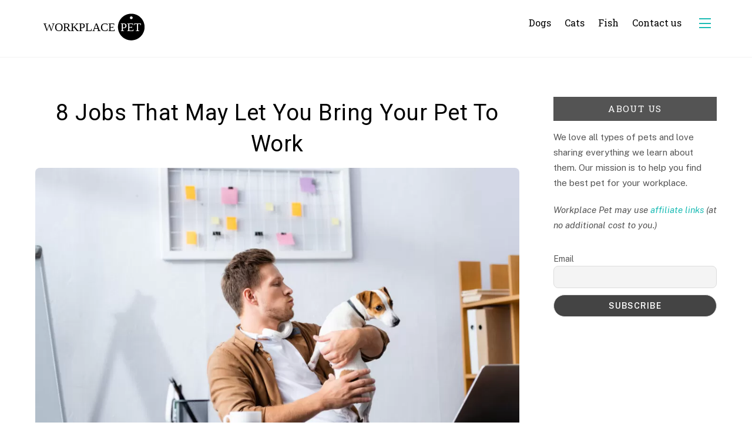

--- FILE ---
content_type: text/html; charset=utf-8
request_url: https://www.workplacepet.com/8-jobs-that-may-let-you-bring-your-pet-to-work/
body_size: 15463
content:
<!DOCTYPE html><html lang="en-US"><head><meta charset="UTF-8"/>
<script>var __ezHttpConsent={setByCat:function(src,tagType,attributes,category,force,customSetScriptFn=null){var setScript=function(){if(force||window.ezTcfConsent[category]){if(typeof customSetScriptFn==='function'){customSetScriptFn();}else{var scriptElement=document.createElement(tagType);scriptElement.src=src;attributes.forEach(function(attr){for(var key in attr){if(attr.hasOwnProperty(key)){scriptElement.setAttribute(key,attr[key]);}}});var firstScript=document.getElementsByTagName(tagType)[0];firstScript.parentNode.insertBefore(scriptElement,firstScript);}}};if(force||(window.ezTcfConsent&&window.ezTcfConsent.loaded)){setScript();}else if(typeof getEzConsentData==="function"){getEzConsentData().then(function(ezTcfConsent){if(ezTcfConsent&&ezTcfConsent.loaded){setScript();}else{console.error("cannot get ez consent data");force=true;setScript();}});}else{force=true;setScript();console.error("getEzConsentData is not a function");}},};</script>
<script>var ezTcfConsent=window.ezTcfConsent?window.ezTcfConsent:{loaded:false,store_info:false,develop_and_improve_services:false,measure_ad_performance:false,measure_content_performance:false,select_basic_ads:false,create_ad_profile:false,select_personalized_ads:false,create_content_profile:false,select_personalized_content:false,understand_audiences:false,use_limited_data_to_select_content:false,};function getEzConsentData(){return new Promise(function(resolve){document.addEventListener("ezConsentEvent",function(event){var ezTcfConsent=event.detail.ezTcfConsent;resolve(ezTcfConsent);});});}</script>
<script>if(typeof _setEzCookies!=='function'){function _setEzCookies(ezConsentData){var cookies=window.ezCookieQueue;for(var i=0;i<cookies.length;i++){var cookie=cookies[i];if(ezConsentData&&ezConsentData.loaded&&ezConsentData[cookie.tcfCategory]){document.cookie=cookie.name+"="+cookie.value;}}}}
window.ezCookieQueue=window.ezCookieQueue||[];if(typeof addEzCookies!=='function'){function addEzCookies(arr){window.ezCookieQueue=[...window.ezCookieQueue,...arr];}}
addEzCookies([]);if(window.ezTcfConsent&&window.ezTcfConsent.loaded){_setEzCookies(window.ezTcfConsent);}else if(typeof getEzConsentData==="function"){getEzConsentData().then(function(ezTcfConsent){if(ezTcfConsent&&ezTcfConsent.loaded){_setEzCookies(window.ezTcfConsent);}else{console.error("cannot get ez consent data");_setEzCookies(window.ezTcfConsent);}});}else{console.error("getEzConsentData is not a function");_setEzCookies(window.ezTcfConsent);}</script>
<script data-ezscrex='false' data-cfasync='false' data-pagespeed-no-defer>var __ez=__ez||{};__ez.stms=Date.now();__ez.evt={};__ez.script={};__ez.ck=__ez.ck||{};__ez.template={};__ez.template.isOrig=true;window.__ezScriptHost="//www.ezojs.com";__ez.queue=__ez.queue||function(){var e=0,i=0,t=[],n=!1,o=[],r=[],s=!0,a=function(e,i,n,o,r,s,a){var l=arguments.length>7&&void 0!==arguments[7]?arguments[7]:window,d=this;this.name=e,this.funcName=i,this.parameters=null===n?null:w(n)?n:[n],this.isBlock=o,this.blockedBy=r,this.deleteWhenComplete=s,this.isError=!1,this.isComplete=!1,this.isInitialized=!1,this.proceedIfError=a,this.fWindow=l,this.isTimeDelay=!1,this.process=function(){f("... func = "+e),d.isInitialized=!0,d.isComplete=!0,f("... func.apply: "+e);var i=d.funcName.split("."),n=null,o=this.fWindow||window;i.length>3||(n=3===i.length?o[i[0]][i[1]][i[2]]:2===i.length?o[i[0]][i[1]]:o[d.funcName]),null!=n&&n.apply(null,this.parameters),!0===d.deleteWhenComplete&&delete t[e],!0===d.isBlock&&(f("----- F'D: "+d.name),m())}},l=function(e,i,t,n,o,r,s){var a=arguments.length>7&&void 0!==arguments[7]?arguments[7]:window,l=this;this.name=e,this.path=i,this.async=o,this.defer=r,this.isBlock=t,this.blockedBy=n,this.isInitialized=!1,this.isError=!1,this.isComplete=!1,this.proceedIfError=s,this.fWindow=a,this.isTimeDelay=!1,this.isPath=function(e){return"/"===e[0]&&"/"!==e[1]},this.getSrc=function(e){return void 0!==window.__ezScriptHost&&this.isPath(e)&&"banger.js"!==this.name?window.__ezScriptHost+e:e},this.process=function(){l.isInitialized=!0,f("... file = "+e);var i=this.fWindow?this.fWindow.document:document,t=i.createElement("script");t.src=this.getSrc(this.path),!0===o?t.async=!0:!0===r&&(t.defer=!0),t.onerror=function(){var e={url:window.location.href,name:l.name,path:l.path,user_agent:window.navigator.userAgent};"undefined"!=typeof _ezaq&&(e.pageview_id=_ezaq.page_view_id);var i=encodeURIComponent(JSON.stringify(e)),t=new XMLHttpRequest;t.open("GET","//g.ezoic.net/ezqlog?d="+i,!0),t.send(),f("----- ERR'D: "+l.name),l.isError=!0,!0===l.isBlock&&m()},t.onreadystatechange=t.onload=function(){var e=t.readyState;f("----- F'D: "+l.name),e&&!/loaded|complete/.test(e)||(l.isComplete=!0,!0===l.isBlock&&m())},i.getElementsByTagName("head")[0].appendChild(t)}},d=function(e,i){this.name=e,this.path="",this.async=!1,this.defer=!1,this.isBlock=!1,this.blockedBy=[],this.isInitialized=!0,this.isError=!1,this.isComplete=i,this.proceedIfError=!1,this.isTimeDelay=!1,this.process=function(){}};function c(e,i,n,s,a,d,c,u,f){var m=new l(e,i,n,s,a,d,c,f);!0===u?o[e]=m:r[e]=m,t[e]=m,h(m)}function h(e){!0!==u(e)&&0!=s&&e.process()}function u(e){if(!0===e.isTimeDelay&&!1===n)return f(e.name+" blocked = TIME DELAY!"),!0;if(w(e.blockedBy))for(var i=0;i<e.blockedBy.length;i++){var o=e.blockedBy[i];if(!1===t.hasOwnProperty(o))return f(e.name+" blocked = "+o),!0;if(!0===e.proceedIfError&&!0===t[o].isError)return!1;if(!1===t[o].isComplete)return f(e.name+" blocked = "+o),!0}return!1}function f(e){var i=window.location.href,t=new RegExp("[?&]ezq=([^&#]*)","i").exec(i);"1"===(t?t[1]:null)&&console.debug(e)}function m(){++e>200||(f("let's go"),p(o),p(r))}function p(e){for(var i in e)if(!1!==e.hasOwnProperty(i)){var t=e[i];!0===t.isComplete||u(t)||!0===t.isInitialized||!0===t.isError?!0===t.isError?f(t.name+": error"):!0===t.isComplete?f(t.name+": complete already"):!0===t.isInitialized&&f(t.name+": initialized already"):t.process()}}function w(e){return"[object Array]"==Object.prototype.toString.call(e)}return window.addEventListener("load",(function(){setTimeout((function(){n=!0,f("TDELAY -----"),m()}),5e3)}),!1),{addFile:c,addFileOnce:function(e,i,n,o,r,s,a,l,d){t[e]||c(e,i,n,o,r,s,a,l,d)},addDelayFile:function(e,i){var n=new l(e,i,!1,[],!1,!1,!0);n.isTimeDelay=!0,f(e+" ...  FILE! TDELAY"),r[e]=n,t[e]=n,h(n)},addFunc:function(e,n,s,l,d,c,u,f,m,p){!0===c&&(e=e+"_"+i++);var w=new a(e,n,s,l,d,u,f,p);!0===m?o[e]=w:r[e]=w,t[e]=w,h(w)},addDelayFunc:function(e,i,n){var o=new a(e,i,n,!1,[],!0,!0);o.isTimeDelay=!0,f(e+" ...  FUNCTION! TDELAY"),r[e]=o,t[e]=o,h(o)},items:t,processAll:m,setallowLoad:function(e){s=e},markLoaded:function(e){if(e&&0!==e.length){if(e in t){var i=t[e];!0===i.isComplete?f(i.name+" "+e+": error loaded duplicate"):(i.isComplete=!0,i.isInitialized=!0)}else t[e]=new d(e,!0);f("markLoaded dummyfile: "+t[e].name)}},logWhatsBlocked:function(){for(var e in t)!1!==t.hasOwnProperty(e)&&u(t[e])}}}();__ez.evt.add=function(e,t,n){e.addEventListener?e.addEventListener(t,n,!1):e.attachEvent?e.attachEvent("on"+t,n):e["on"+t]=n()},__ez.evt.remove=function(e,t,n){e.removeEventListener?e.removeEventListener(t,n,!1):e.detachEvent?e.detachEvent("on"+t,n):delete e["on"+t]};__ez.script.add=function(e){var t=document.createElement("script");t.src=e,t.async=!0,t.type="text/javascript",document.getElementsByTagName("head")[0].appendChild(t)};__ez.dot=__ez.dot||{};__ez.queue.addFileOnce('/detroitchicago/boise.js', '//go.ezodn.com/detroitchicago/boise.js?gcb=195-0&cb=5', true, [], true, false, true, false);__ez.queue.addFileOnce('/parsonsmaize/abilene.js', '//go.ezodn.com/parsonsmaize/abilene.js?gcb=195-0&cb=e80eca0cdb', true, [], true, false, true, false);__ez.queue.addFileOnce('/parsonsmaize/mulvane.js', '//go.ezodn.com/parsonsmaize/mulvane.js?gcb=195-0&cb=e75e48eec0', true, ['/parsonsmaize/abilene.js'], true, false, true, false);__ez.queue.addFileOnce('/detroitchicago/birmingham.js', '//go.ezodn.com/detroitchicago/birmingham.js?gcb=195-0&cb=539c47377c', true, ['/parsonsmaize/abilene.js'], true, false, true, false);</script>
<script data-ezscrex="false" type="text/javascript" data-cfasync="false">window._ezaq = Object.assign({"ad_cache_level":0,"adpicker_placement_cnt":0,"ai_placeholder_cache_level":0,"ai_placeholder_placement_cnt":-1,"article_category":"cats","author":"Thomas","domain":"workplacepet.com","domain_id":275053,"ezcache_level":0,"ezcache_skip_code":0,"has_bad_image":0,"has_bad_words":0,"is_sitespeed":0,"lt_cache_level":0,"publish_date":"2021-07-09","response_size":52063,"response_size_orig":46201,"response_time_orig":0,"template_id":120,"url":"https://www.workplacepet.com/8-jobs-that-may-let-you-bring-your-pet-to-work/","word_count":0,"worst_bad_word_level":0}, typeof window._ezaq !== "undefined" ? window._ezaq : {});__ez.queue.markLoaded('ezaqBaseReady');</script>
<script type='text/javascript' data-ezscrex='false' data-cfasync='false'>
window.ezAnalyticsStatic = true;
window._ez_send_requests_through_ezoic = true;window.ezWp = true;
function analyticsAddScript(script) {
	var ezDynamic = document.createElement('script');
	ezDynamic.type = 'text/javascript';
	ezDynamic.innerHTML = script;
	document.head.appendChild(ezDynamic);
}
function getCookiesWithPrefix() {
    var allCookies = document.cookie.split(';');
    var cookiesWithPrefix = {};

    for (var i = 0; i < allCookies.length; i++) {
        var cookie = allCookies[i].trim();

        for (var j = 0; j < arguments.length; j++) {
            var prefix = arguments[j];
            if (cookie.indexOf(prefix) === 0) {
                var cookieParts = cookie.split('=');
                var cookieName = cookieParts[0];
                var cookieValue = cookieParts.slice(1).join('=');
                cookiesWithPrefix[cookieName] = decodeURIComponent(cookieValue);
                break; // Once matched, no need to check other prefixes
            }
        }
    }

    return cookiesWithPrefix;
}
function productAnalytics() {
	var d = {"dhh":"//go.ezodn.com","pr":[6],"omd5":"97493e57a30a9adbdb9e5556e246570c","nar":"risk score"};
	d.u = _ezaq.url;
	d.p = _ezaq.page_view_id;
	d.v = _ezaq.visit_uuid;
	d.ab = _ezaq.ab_test_id;
	d.e = JSON.stringify(_ezaq);
	d.ref = document.referrer;
	d.c = getCookiesWithPrefix('active_template', 'ez', 'lp_');
	if(typeof ez_utmParams !== 'undefined') {
		d.utm = ez_utmParams;
	}

	var dataText = JSON.stringify(d);
	var xhr = new XMLHttpRequest();
	xhr.open('POST','//g.ezoic.net/ezais/analytics?cb=1', true);
	xhr.onload = function () {
		if (xhr.status!=200) {
            return;
		}

        if(document.readyState !== 'loading') {
            analyticsAddScript(xhr.response);
            return;
        }

        var eventFunc = function() {
            if(document.readyState === 'loading') {
                return;
            }
            document.removeEventListener('readystatechange', eventFunc, false);
            analyticsAddScript(xhr.response);
        };

        document.addEventListener('readystatechange', eventFunc, false);
	};
	xhr.setRequestHeader('Content-Type','text/plain');
	xhr.send(dataText);
}
__ez.queue.addFunc("productAnalytics", "productAnalytics", null, true, ['ezaqBaseReady'], false, false, false, true);
</script><base href="https://www.workplacepet.com/8-jobs-that-may-let-you-bring-your-pet-to-work/"/>
	    
	    <meta name="viewport" content="width=device-width, initial-scale=1"/>
    <meta name="robots" content="noindex, nofollow"/>

	<!-- This site is optimized with the Yoast SEO plugin v22.9 - https://yoast.com/wordpress/plugins/seo/ -->
	<title>8 Jobs That May Let You Bring Your Pet To Work – Workplace Pet</title>
	<meta name="description" content="It&#39;s amazing being able to bring your pet to work. Having your number 1 supporter snuggling up to you while working feels great."/>
	<meta property="og:locale" content="en_US"/>
	<meta property="og:type" content="article"/>
	<meta property="og:title" content="8 Jobs That May Let You Bring Your Pet To Work – Workplace Pet"/>
	<meta property="og:description" content="It&#39;s amazing being able to bring your pet to work. Having your number 1 supporter snuggling up to you while working feels great."/>
	<meta property="og:url" content="https://www.workplacepet.com/8-jobs-that-may-let-you-bring-your-pet-to-work/"/>
	<meta property="og:site_name" content="Workplace Pet"/>
	<meta property="article:published_time" content="2021-07-09T10:00:00+00:00"/>
	<meta property="article:modified_time" content="2023-02-26T22:52:21+00:00"/>
	<meta property="og:image" content="https://www.workplacepet.com/wp-content/uploads/2021/05/Depositphotos_403206964_s-2019.jpg"/>
	<meta property="og:image:width" content="999"/>
	<meta property="og:image:height" content="667"/>
	<meta property="og:image:type" content="image/jpeg"/>
	<meta name="author" content="Thomas"/>
	<meta name="twitter:card" content="summary_large_image"/>
	<meta name="twitter:creator" content="@workplacepet"/>
	<meta name="twitter:site" content="@workplacepet"/>
	<meta name="twitter:label1" content="Written by"/>
	<meta name="twitter:data1" content="Thomas"/>
	<meta name="twitter:label2" content="Est. reading time"/>
	<meta name="twitter:data2" content="4 minutes"/>
	<script type="application/ld+json" class="yoast-schema-graph">{"@context":"https://schema.org","@graph":[{"@type":"WebPage","@id":"https://www.workplacepet.com/8-jobs-that-may-let-you-bring-your-pet-to-work/","url":"https://www.workplacepet.com/8-jobs-that-may-let-you-bring-your-pet-to-work/","name":"8 Jobs That May Let You Bring Your Pet To Work &#8211; Workplace Pet","isPartOf":{"@id":"https://www.workplacepet.com/#website"},"primaryImageOfPage":{"@id":"https://www.workplacepet.com/8-jobs-that-may-let-you-bring-your-pet-to-work/#primaryimage"},"image":{"@id":"https://www.workplacepet.com/8-jobs-that-may-let-you-bring-your-pet-to-work/#primaryimage"},"thumbnailUrl":"https://www.workplacepet.com/wp-content/uploads/2021/05/Depositphotos_403206964_s-2019.jpg","datePublished":"2021-07-09T10:00:00+00:00","dateModified":"2023-02-26T22:52:21+00:00","author":{"@id":"https://www.workplacepet.com/#/schema/person/6bf148b02532d6510839d09ee488d4c4"},"description":"It's amazing being able to bring your pet to work. Having your number 1 supporter snuggling up to you while working feels great.","breadcrumb":{"@id":"https://www.workplacepet.com/8-jobs-that-may-let-you-bring-your-pet-to-work/#breadcrumb"},"inLanguage":"en-US","potentialAction":[{"@type":"ReadAction","target":["https://www.workplacepet.com/8-jobs-that-may-let-you-bring-your-pet-to-work/"]}]},{"@type":"ImageObject","inLanguage":"en-US","@id":"https://www.workplacepet.com/8-jobs-that-may-let-you-bring-your-pet-to-work/#primaryimage","url":"https://www.workplacepet.com/wp-content/uploads/2021/05/Depositphotos_403206964_s-2019.jpg","contentUrl":"https://www.workplacepet.com/wp-content/uploads/2021/05/Depositphotos_403206964_s-2019.jpg","width":999,"height":667,"caption":"workplace jack russell rules"},{"@type":"BreadcrumbList","@id":"https://www.workplacepet.com/8-jobs-that-may-let-you-bring-your-pet-to-work/#breadcrumb","itemListElement":[{"@type":"ListItem","position":1,"name":"Home","item":"https://www.workplacepet.com/"},{"@type":"ListItem","position":2,"name":"8 Jobs That May Let You Bring Your Pet To Work"}]},{"@type":"WebSite","@id":"https://www.workplacepet.com/#website","url":"https://www.workplacepet.com/","name":"Workplace Pet","description":"We love all types of workplace pets and love sharing everything we learn about them.","potentialAction":[{"@type":"SearchAction","target":{"@type":"EntryPoint","urlTemplate":"https://www.workplacepet.com/?s={search_term_string}"},"query-input":"required name=search_term_string"}],"inLanguage":"en-US"},{"@type":"Person","@id":"https://www.workplacepet.com/#/schema/person/6bf148b02532d6510839d09ee488d4c4","name":"Thomas","image":{"@type":"ImageObject","inLanguage":"en-US","@id":"https://www.workplacepet.com/#/schema/person/image/","url":"https://secure.gravatar.com/avatar/f3c29601cb296e270e8f853cda2089e0bc2b2f7cf4ff38882a0c50c81eacf4dd?s=96&d=mm&r=g","contentUrl":"https://secure.gravatar.com/avatar/f3c29601cb296e270e8f853cda2089e0bc2b2f7cf4ff38882a0c50c81eacf4dd?s=96&d=mm&r=g","caption":"Thomas"},"sameAs":["https://workplacepet.com"]}]}</script>
	<!-- / Yoast SEO plugin. -->


	    <style id="tf_lazy_common">
							/*chrome bug,prevent run transition on the page loading*/
				body:not(.page-loaded),body:not(.page-loaded) #header,body:not(.page-loaded) a,body:not(.page-loaded) img,body:not(.page-loaded) figure,body:not(.page-loaded) div,body:not(.page-loaded) i,body:not(.page-loaded) li,body:not(.page-loaded) span,body:not(.page-loaded) ul{animation:none!important;transition:none!important}body:not(.page-loaded) #main-nav li .sub-menu{display:none}
				img{max-width:100%;height:auto}
						.tf_fa{display:inline-block;width:1em;height:1em;stroke-width:0;stroke:currentColor;overflow:visible;fill:currentColor;pointer-events:none;vertical-align:middle}#tf_svg symbol{overflow:visible}.tf_lazy{position:relative;visibility:visible;display:block;opacity:.3}.wow .tf_lazy{visibility:hidden;opacity:1;position:static;display:inline}div.tf_audio_lazy audio{visibility:hidden;height:0;display:inline}.mejs-container{visibility:visible}.tf_iframe_lazy{transition:opacity .3s ease-in-out;min-height:10px}.tf_carousel .tf_swiper-wrapper{display:flex}.tf_carousel .tf_swiper-slide{flex-shrink:0;opacity:0}.tf_carousel .tf_lazy{contain:none}.tf_swiper-wrapper>br,.tf_lazy.tf_swiper-wrapper .tf_lazy:after,.tf_lazy.tf_swiper-wrapper .tf_lazy:before{display:none}.tf_lazy:after,.tf_lazy:before{content:'';display:inline-block;position:absolute;width:10px!important;height:10px!important;margin:0 3px;top:50%!important;right:50%!important;left:auto!important;border-radius:100%;background-color:currentColor;visibility:visible;animation:tf-hrz-loader infinite .75s cubic-bezier(.2,.68,.18,1.08)}.tf_lazy:after{width:6px!important;height:6px!important;right:auto!important;left:50%!important;margin-top:3px;animation-delay:-.4s}@keyframes tf-hrz-loader{0%{transform:scale(1);opacity:1}50%{transform:scale(.1);opacity:.6}100%{transform:scale(1);opacity:1}}.tf_lazy_lightbox{position:fixed;background:rgba(11,11,11,.8);color:#ccc;top:0;left:0;display:flex;align-items:center;justify-content:center;z-index:999}.tf_lazy_lightbox .tf_lazy:after,.tf_lazy_lightbox .tf_lazy:before{background:#fff}.tf_video_lazy video{width:100%;height:100%;position:static;object-fit:cover}
		</style>
			<noscript><style>body:not(.page-loaded) #main-nav li .sub-menu{display:block}</style></noscript>
    

<link href="https://www.workplacepet.com/wp-content/uploads/2021/06/favicon.svg" rel="shortcut icon"/> 	    <link rel="preconnect" href="https://fonts.gstatic.com" crossorigin=""/>
		<link rel="dns-prefetch" href="//www.google-analytics.com"/>
	<link rel="preload" href="https://www.workplacepet.com/wp-content/uploads/themify-css/concate/3976915695/themify-concate-4270524868.min.css" as="style"/><link id="themify_concate-css" rel="stylesheet" href="https://www.workplacepet.com/wp-content/uploads/themify-css/concate/3976915695/themify-concate-4270524868.min.css"/><link rel="preload" href="https://www.workplacepet.com/wp-content/uploads/themify-css/concate/3976915695/themify-mobile-3897197297.min.css" as="style" media="screen and (max-width:900px)"/><link id="themify_mobile_concate-css" rel="stylesheet" href="https://www.workplacepet.com/wp-content/uploads/themify-css/concate/3976915695/themify-mobile-3897197297.min.css" media="screen and (max-width:900px)"/><link rel="alternate" title="oEmbed (JSON)" type="application/json+oembed" href="https://www.workplacepet.com/wp-json/oembed/1.0/embed?url=https%3A%2F%2Fwww.workplacepet.com%2F8-jobs-that-may-let-you-bring-your-pet-to-work%2F"/>
<link rel="alternate" title="oEmbed (XML)" type="text/xml+oembed" href="https://www.workplacepet.com/wp-json/oembed/1.0/embed?url=https%3A%2F%2Fwww.workplacepet.com%2F8-jobs-that-may-let-you-bring-your-pet-to-work%2F&amp;format=xml"/>
<style id="wp-img-auto-sizes-contain-inline-css">
img:is([sizes=auto i],[sizes^="auto," i]){contain-intrinsic-size:3000px 1500px}
/*# sourceURL=wp-img-auto-sizes-contain-inline-css */
</style>
<style id="classic-theme-styles-inline-css">
/*! This file is auto-generated */
.wp-block-button__link{color:#fff;background-color:#32373c;border-radius:9999px;box-shadow:none;text-decoration:none;padding:calc(.667em + 2px) calc(1.333em + 2px);font-size:1.125em}.wp-block-file__button{background:#32373c;color:#fff;text-decoration:none}
/*# sourceURL=/wp-includes/css/classic-themes.min.css */
</style>
<link rel="preload" href="https://www.workplacepet.com/wp-content/plugins/contact-form-7/includes/css/styles.css?ver=5.9.6" as="style"/><link rel="stylesheet" id="contact-form-7-css" href="https://www.workplacepet.com/wp-content/plugins/contact-form-7/includes/css/styles.css?ver=5.9.6" media="all"/>
<link rel="preload" href="https://www.workplacepet.com/wp-content/plugins/svg-support/css/svgs-attachment.css" as="style"/><link rel="stylesheet" id="bodhi-svgs-attachment-css" href="https://www.workplacepet.com/wp-content/plugins/svg-support/css/svgs-attachment.css" media="all"/>
<link rel="preload" href="https://www.workplacepet.com/wp-content/plugins/newsletter/style.css?ver=8.8.2" as="style"/><link rel="stylesheet" id="newsletter-css" href="https://www.workplacepet.com/wp-content/plugins/newsletter/style.css?ver=8.8.2" media="all"/>
<script src="https://www.workplacepet.com/wp-includes/js/jquery/jquery.min.js?ver=3.7.1" id="jquery-core-js"></script>
<link rel="https://api.w.org/" href="https://www.workplacepet.com/wp-json/"/><link rel="alternate" title="JSON" type="application/json" href="https://www.workplacepet.com/wp-json/wp/v2/posts/1098"/>
	<style>
	@keyframes themifyAnimatedBG{
		0%{background-color:#33baab}100%{background-color:#e33b9e}50%{background-color:#4961d7}33.3%{background-color:#2ea85c}25%{background-color:#2bb8ed}20%{background-color:#dd5135}
	}
	.page-loaded .module_row.animated-bg{
		animation:themifyAnimatedBG 30000ms infinite alternate
	}
	</style>
	<style id="tb_inline_styles">.tb_animation_on{overflow-x:hidden}.themify_builder .wow{visibility:hidden;animation-fill-mode:both}.themify_builder .tf_lax_done{transition-duration:.8s;transition-timing-function:cubic-bezier(.165,.84,.44,1)}.wow.tf_lax_done{animation-fill-mode:backwards}[data-sticky-active].tb_sticky_scroll_active{z-index:1}[data-sticky-active].tb_sticky_scroll_active .hide-on-stick{display:none}@media screen and (min-width:1025px){.hide-desktop{width:0!important;height:0!important;padding:0!important;visibility:hidden!important;margin:0!important;display:table-column!important}}@media screen and (min-width:769px) and (max-width:1024px){.hide-tablet_landscape{width:0!important;height:0!important;padding:0!important;visibility:hidden!important;margin:0!important;display:table-column!important}}@media screen and (min-width:601px) and (max-width:768px){.hide-tablet{width:0!important;height:0!important;padding:0!important;visibility:hidden!important;margin:0!important;display:table-column!important}}@media screen and (max-width:600px){.hide-mobile{width:0!important;height:0!important;padding:0!important;visibility:hidden!important;margin:0!important;display:table-column!important}}</style><noscript><style>.themify_builder .wow,.wow .tf_lazy{visibility:visible!important}</style></noscript>	
<!-- Google tag (gtag.js) -->
<script async="" src="https://www.googletagmanager.com/gtag/js?id=UA-195578493-1"></script>
<script>
  window.dataLayer = window.dataLayer || [];
  function gtag(){dataLayer.push(arguments);}
  gtag('js', new Date());

  gtag('config', 'UA-195578493-1');
</script>

	
	<meta name="fo-verify" content="3e335f57-ba6e-4238-a569-c277be25e707"/>

<script async="" src="https://pagead2.googlesyndication.com/pagead/js/adsbygoogle.js?client=ca-pub-3439745707245842" crossorigin="anonymous"></script><script type='text/javascript'>
var ezoTemplate = 'old_site_noads';
var ezouid = '1';
var ezoFormfactor = '1';
</script><script data-ezscrex="false" type='text/javascript'>
var soc_app_id = '0';
var did = 275053;
var ezdomain = 'workplacepet.com';
var ezoicSearchable = 1;
</script></head>
	
	
	
<body class="wp-singular post-template-default single single-post postid-1098 single-format-standard wp-theme-themify-ultra skin-default sidebar1 default_width no-home tb_animation_on ready-view header-horizontal fixed-header-enabled footer-horizontal-left theme-color-black tagline-off search-off menu-dropdown single-classic-layout filter-hover-none filter-featured-only sidemenu-active">
<div id="pagewrap" class="tf_box hfeed site">
    <a class="screen-reader-text skip-to-content" href="#content">Skip to content</a>
					<div id="headerwrap" class=" tf_box tf_w">

			
										                                                    <div class="header-icons tf_hide">
                                <a id="menu-icon" class="tf_inline_b tf_text_dec" href="#mobile-menu" aria-label="Menu"><span class="menu-icon-inner tf_inline_b tf_vmiddle tf_overflow"></span><span class="screen-reader-text">Menu</span></a>
				                            </div>
                        
			<header id="header" class="tf_box pagewidth tf_clearfix" itemscope="itemscope" itemtype="https://schema.org/WPHeader">

	            
	            <div class="header-bar tf_box">
				    <div id="site-logo"><a href="https://www.workplacepet.com" title="Workplace Pet"><img src="https://www.workplacepet.com/wp-content/uploads/2021/06/workplacepet-01-1.svg" alt="workplacepet Logo" title="workplacepet-01" width="200" height="50" class="site-logo-image"/></a></div>				</div>
				<!-- /.header-bar -->

									<div id="mobile-menu" class="sidemenu sidemenu-off tf_scrollbar">
												
						<div class="navbar-wrapper tf_clearfix">
                            																						<div class="social-widget tf_inline_b tf_vmiddle">
																	    								</div>
								<!-- /.social-widget -->
							
							
							<nav id="main-nav-wrap" itemscope="itemscope" itemtype="https://schema.org/SiteNavigationElement">
								<ul id="main-nav" class="main-nav tf_clearfix tf_box"><li class="menu-item-category-3 menu-item menu-item-type-taxonomy menu-item-object-category current-post-ancestor current-menu-parent current-post-parent mega-link menu-item-819" data-termid="3" data-tax="category"><a href="https://www.workplacepet.com/category/dogs/">Dogs</a> </li>
<li class="menu-item-category-25 menu-item menu-item-type-taxonomy menu-item-object-category current-post-ancestor current-menu-parent current-post-parent mega-link menu-item-1238" data-termid="25" data-tax="category"><a href="https://www.workplacepet.com/category/cats/">Cats</a> </li>
<li class="menu-item-category-5 menu-item menu-item-type-taxonomy menu-item-object-category mega-link menu-item-1239" data-termid="5" data-tax="category"><a href="https://www.workplacepet.com/category/fish/">Fish</a> </li>
<li class="menu-item-page-16 menu-item menu-item-type-post_type menu-item-object-page menu-item-35"><a href="https://www.workplacepet.com/contact/">Contact us</a> </li>
</ul><a href="#" class="pull-down tf_inline_b tf_text_dec tf_overflow"><span class="pull-down-inner tf_inline_b tf_vmiddle"></span><span class="screen-reader-text">Widgets</span></a>							</nav>
							<!-- /#main-nav-wrap -->
                                                    </div>

															
		<div class="header-widget tf_clear tf_clearfix">
			<div class="header-widget-inner tf_scrollbar tf_clearfix">
									<div class="col3-1 first tf_box tf_float">
						<div id="block-3" class="widget widget_block widget_text">
<p></p>
</div>					</div>
									<div class="col3-1 tf_box tf_float">
											</div>
									<div class="col3-1 tf_box tf_float">
											</div>
							</div>
			<!-- /.header-widget-inner -->
		</div>
		<!-- /.header-widget -->

								<!-- /header-widgets -->
						
							<a id="menu-icon-close" aria-label="Close menu" class="tf_close tf_hide" href="#"><span class="screen-reader-text">Close Menu</span></a>

																	</div><!-- #mobile-menu -->
                     					<!-- /#mobile-menu -->
				
				
				
			</header>
			<!-- /#header -->
				        
		</div>
		<!-- /#headerwrap -->
	
	<div id="body" class="tf_box tf_clear tf_mw tf_clearfix">
		
		    <!-- layout-container -->
    <div id="layout" class="pagewidth tf_box tf_clearfix">
	<!-- content -->
<main id="content" class="tf_box tf_clearfix">
        
	<article id="post-1098" class="post tf_clearfix post-1098 type-post status-publish format-standard has-post-thumbnail hentry category-cats category-dogs has-post-title no-post-date has-post-category has-post-tag has-post-comment has-post-author   cat-25  cat-3">
	    
		<div class="post-content">
		<div class="post-content-inner">

			
			<h1 class="post-title entry-title"><a href="https://www.workplacepet.com/8-jobs-that-may-let-you-bring-your-pet-to-work/">8 Jobs That May Let You Bring Your Pet To Work</a></h1>
			
						<figure class="post-image tf_clearfix">
			    								<a href="https://www.workplacepet.com/8-jobs-that-may-let-you-bring-your-pet-to-work/">
								<img fetchpriority="high" decoding="async" src="https://www.workplacepet.com/wp-content/uploads/2021/05/Depositphotos_403206964_s-2019-1024x585.jpg" width="1024" height="585" class="wp-post-image wp-image-408" title="workplace jack russell rules" alt="workplace jack russell rules" srcset="https://www.workplacepet.com/wp-content/uploads/2021/05/Depositphotos_403206964_s-2019-1024x585.jpg 1024w, https://www.workplacepet.com/wp-content/uploads/2021/05/Depositphotos_403206964_s-2019-561x321.jpg 561w" sizes="(max-width: 1024px) 100vw, 1024px"/>								    				</a>
							    			</figure>
			
				<div class="entry-content">

        				<!--themify_builder_content-->
<div id="themify_builder_content-1098" data-postid="1098" class="themify_builder_content themify_builder_content-1098 themify_builder tf_clear">
    </div>
<!--/themify_builder_content-->


<p>It’s amazing being able to bring your pet to work. Having your number #1 supporter snuggling up to you while working feels great.</p><!-- Ezoic - wp_under_page_title - under_page_title --><div id="ezoic-pub-ad-placeholder-701" data-inserter-version="2"></div><!-- End Ezoic - wp_under_page_title - under_page_title -->



<p></p>



<p>Sadly not every occupation allows pets in the workplace, but if you are in one of the jobs below, you maybe able to convince the boss or yourself, that it’s not such a bad idea!</p><!-- Ezoic - wp_under_first_paragraph - under_first_paragraph --><div id="ezoic-pub-ad-placeholder-709" data-inserter-version="2"></div><!-- End Ezoic - wp_under_first_paragraph - under_first_paragraph -->



<h3 class="wp-block-heading"><strong>1. Entrepreneur</strong></h3>



<p>Everyone wants to be an entrepreneur, why not ride this journey with a pet? When you are your own boss, you can choose to work with your pet by your side and form the rules on bringing pets to the office. </p>



<p>Due to the current Covid situation, and most the work force being based at home, it’s a great time to built a tech company or even create a business through blogging. You can start an online business with very little money. </p>



<p>Your pet may even inspire you to start something , just like how the mouse inspired <em>Ernie Smuntz</em> to start something new in the <a href="https://www.amazon.co.uk/gp/product/B00FYONMGG/ref=as_li_tl?ie=UTF8&amp;camp=1634&amp;creative=6738&amp;creativeASIN=B00FYONMGG&amp;linkCode=as2&amp;tag=workplacepet-21&amp;linkId=433f5974bb98c571ef777df485e46ecb" target="_blank" rel="noreferrer noopener">mouse hunt</a> movie.</p><!-- Ezoic - wp_under_second_paragraph - under_second_paragraph --><div id="ezoic-pub-ad-placeholder-710" data-inserter-version="2"></div><!-- End Ezoic - wp_under_second_paragraph - under_second_paragraph -->



<a target="_blank" href="https://www.amazon.co.uk/gp/product/B00FYONMGG/ref=as_li_tl?ie=UTF8&amp;camp=1634&amp;creative=6738&amp;creativeASIN=B00FYONMGG&amp;linkCode=as2&amp;tag=workplacepet-21&amp;linkId=e9c15755e4d76723c67547ef5a826062" rel="noopener"><img decoding="async" border="0" src="//ws-eu.amazon-adsystem.com/widgets/q?_encoding=UTF8&amp;MarketPlace=GB&amp;ASIN=B00FYONMGG&amp;ServiceVersion=20070822&amp;ID=AsinImage&amp;WS=1&amp;Format=_SL250_&amp;tag=workplacepet-21"/></a>



<h3 class="wp-block-heading"><strong>2. Vet</strong></h3>



<p>A vets job is to relieve the suffering of animals that have experienced injuries or illnesses. Vets need to promote the health and welfare of animals, there is no better way than to show this than being able to reference your own pet as an example.</p>



<p>When your own pet is stuck at home, it maybe hard to not think about them. Finding excuses to bring your own pet to work on occasions is a great idea, maybe you could find an excuse if anyone questions it. Maybe your dog is due a checkup.</p>



<h3 class="wp-block-heading"><strong>3. Animal Trainer</strong></h3>



<p>As more people adopt pets, more people will need to look into professional training. </p><!-- Ezoic - wp_mid_content - mid_content --><div id="ezoic-pub-ad-placeholder-711" data-inserter-version="2"></div><!-- End Ezoic - wp_mid_content - mid_content -->



<p>People love being reinsured that the pet training you are offering works. There is no better way to prove this than showing clients or potential clients the end result, your pet!</p>



<figure class="wp-block-image size-large"><img decoding="async" width="999" height="667" src="https://www.workplacepet.com/wp-content/uploads/2021/07/pet-trainer.jpg" alt="pet trainer" class="wp-image-1547" srcset="https://www.workplacepet.com/wp-content/uploads/2021/07/pet-trainer.jpg 999w, https://www.workplacepet.com/wp-content/uploads/2021/07/pet-trainer-768x513.jpg 768w" sizes="(max-width: 999px) 100vw, 999px"/></figure>



<h3 class="wp-block-heading"><strong>4. Pet Cafe Worker</strong></h3>



<p>If you love coffee and cats, what could be better than working in a cat or dog café? Pet cafe’s are great places to pop in for a little while and interact with some animals.</p>



<p>Socialising with different pets, setting up parties, and brewing up coffee’s while serving up cakes are just some of the things a pet cafe owner does! </p><!-- Ezoic - wp_long_content - long_content --><div id="ezoic-pub-ad-placeholder-712" data-inserter-version="2"></div><!-- End Ezoic - wp_long_content - long_content -->



<figure class="wp-block-image size-large"><img decoding="async" width="1000" height="667" src="https://www.workplacepet.com/wp-content/uploads/2021/07/pet-cafe.jpg" alt="pet cafe - Bring Your Pet To Work" class="wp-image-1544" srcset="https://www.workplacepet.com/wp-content/uploads/2021/07/pet-cafe.jpg 1000w, https://www.workplacepet.com/wp-content/uploads/2021/07/pet-cafe-768x512.jpg 768w" sizes="(max-width: 1000px) 100vw, 1000px"/></figure>



<p>The great thing about pet owners is that you have something in common with customers straight away.</p>



<h3 class="wp-block-heading"><strong>5. Working For A StartUp</strong></h3>



<p>Thinking of joining a Startup? One of the perks of working for these companies is that they tend to offer more casual working environments. Employees generally have more responsibility, and work outside job roles. Many of these companies have very flexible rules, maybe you could help form the rules to make the startup a perfect workplace for all colleagues, including pets.</p>



<h3 class="wp-block-heading"><strong>6. Remote Worker</strong></h3>



<p>Every year more people ditch the hour-long commute and work remotely instead, many from the comfort of home. <a href="http://www.joblatte.com" target="_blank" rel="noreferrer noopener">JobLattte</a> is a great resource for working from home.</p><!-- Ezoic - wp_longer_content - longer_content --><div id="ezoic-pub-ad-placeholder-713" data-inserter-version="2"></div><!-- End Ezoic - wp_longer_content - longer_content -->



<p>Working from home is a great way to spend more of the day with your furry colleague. To make the pet feel welcome while you work, add a bed to your office and keep a few <a href="https://www.amazon.co.uk/gp/product/B095CVLZG8/ref=as_li_tl?ie=UTF8&amp;camp=1634&amp;creative=6738&amp;creativeASIN=B095CVLZG8&amp;linkCode=as2&amp;tag=workplacepet-21&amp;linkId=5f67d8fd5b6df4d8648e76b551a74254" target="_blank" rel="noreferrer noopener">chew bars</a> handy. </p>



<a target="_blank" href="https://www.amazon.co.uk/gp/product/B095CVLZG8/ref=as_li_tl?ie=UTF8&amp;camp=1634&amp;creative=6738&amp;creativeASIN=B095CVLZG8&amp;linkCode=as2&amp;tag=workplacepet-21&amp;linkId=381ce3d5d5cf305a9da433ac75082559" rel="noopener"><img decoding="async" border="0" src="//ws-eu.amazon-adsystem.com/widgets/q?_encoding=UTF8&amp;MarketPlace=GB&amp;ASIN=B095CVLZG8&amp;ServiceVersion=20070822&amp;ID=AsinImage&amp;WS=1&amp;Format=_SL250_&amp;tag=workplacepet-21"/></a>



<h3 class="wp-block-heading"><strong>7. Groomer</strong></h3>



<p>If you love animals but don’t want to become a vet, getting into dog grooming is a great choice! You’ll get to spend your days transforming scruffy dogs into beautiful dogs and your own canine friend is no exception. Your pet could even be part of the marketing. Practice what you preach, place your dog on a poster!</p>



<figure class="wp-block-image size-large"><img decoding="async" width="999" height="667" src="https://www.workplacepet.com/wp-content/uploads/2021/07/dog-groomer.jpg" alt="Dog groomer: Bring Pet To Work" class="wp-image-1543" srcset="https://www.workplacepet.com/wp-content/uploads/2021/07/dog-groomer.jpg 999w, https://www.workplacepet.com/wp-content/uploads/2021/07/dog-groomer-768x513.jpg 768w" sizes="(max-width: 999px) 100vw, 999px"/></figure>



<h3 class="wp-block-heading"><strong>8. Pet Shop Worker</strong></h3>



<p>Many pet shops let their employees bring their pets to work, and it makes sense because when you start selling and offering advice, people will be more willing to trust your judgement.</p><!-- Ezoic - wp_longest_content - longest_content --><div id="ezoic-pub-ad-placeholder-714" data-inserter-version="2"></div><!-- End Ezoic - wp_longest_content - longest_content -->
	    
	</div><!-- /.entry-content -->
	
		</div>
		<!-- /.post-content-inner -->
	</div>
	<!-- /.post-content -->
	
</article>
<!-- /.post -->

    
    
		<div class="post-nav tf_box tf_clearfix">
			<span class="prev tf_box"><a href="https://www.workplacepet.com/golden-retrievers-noses-turn-pink/" rel="prev"><span class="arrow"></span> Why do Golden Retrievers noses turn pink in the workplace?</a></span><span class="next tf_box"><a href="https://www.workplacepet.com/is-a-leopard-gecko-a-good-office-pet/" rel="next"><span class="arrow"></span> Is A Leopard Gecko A Good Office Pet?</a></span>		</div>
		<!-- /.post-nav -->

					<div class="related-posts tf_clearfix">
			<h4 class="related-title">Related Posts</h4>
							<article class="post type-post tf_clearfix">
								<figure class="post-image tf_clearfix">
			    								<a href="https://www.workplacepet.com/cocker-spaniels-calm-dogs/">
								<img decoding="async" src="https://www.workplacepet.com/wp-content/uploads/images/cocker-spaniel-family-companion-200x200.jpeg" width="200" height="200" class="wp-post-image wp-image-3328" title="cocker-spaniel-family-companion" alt="cocker-spaniel-family-companion"/>								    				</a>
							    			</figure>
								<div class="post-content">
						<p class="post-meta">
							 <span class="post-category"><a href="https://www.workplacepet.com/category/dogs/" rel="tag" class="term-dogs">Dogs</a></span>						</p>
						<h4 class="post-title entry-title"><a href="https://www.workplacepet.com/cocker-spaniels-calm-dogs/">Are Cocker Spaniels calm dogs?</a></h4>	<div class="entry-content">

        
		<p>What is the general temperament of Cocker Spaniels? Cocker Spaniels are renowned for their calm and playful demeanor. They flourish in family environments, becoming affectionate companions to adults and children and work colleagues alike. Their friendly nature extends to other pets, making them an excellent addition to multi-pet households. Regular exercise positively impacts Cocker Spaniels, […]</p>

		
	    
	</div><!-- /.entry-content -->
						</div>
					<!-- /.post-content -->
				</article>
							<article class="post type-post tf_clearfix">
								<figure class="post-image tf_clearfix">
			    								<a href="https://www.workplacepet.com/special-sokoke-cat/">
								<img decoding="async" src="https://www.workplacepet.com/wp-content/uploads/images/sokoke-cat-portrait-200x200.jpeg" width="200" height="200" class="wp-post-image wp-image-3343" title="sokoke-cat-portrait" alt="sokoke-cat-portrait"/>								    				</a>
							    			</figure>
								<div class="post-content">
						<p class="post-meta">
							 <span class="post-category"><a href="https://www.workplacepet.com/category/cats/" rel="tag" class="term-cats">Cats</a></span>						</p>
						<h4 class="post-title entry-title"><a href="https://www.workplacepet.com/special-sokoke-cat/">Special Sokoke Cat Characteristics</a></h4>	<div class="entry-content">

        
		<p>Physical Characteristics The Sokoke cat, native to Kenya, has a distinctive special appearance. Its coat features a modified brown tabby pattern with a glossy sheen and wood grain-like markings, sometimes muted by agouti ticking. Some Sokokes have a snow variant with paler markings. These cats have a medium-long, lean, and athletic frame. Their long, slender […]</p>

		
	    
	</div><!-- /.entry-content -->
						</div>
					<!-- /.post-content -->
				</article>
							<article class="post type-post tf_clearfix">
								<figure class="post-image tf_clearfix">
			    								<a href="https://www.workplacepet.com/how-many-puppies-do-italian-greyhounds-have-in-a-litter/">
								<img decoding="async" src="https://www.workplacepet.com/wp-content/uploads/2021/08/italian-greyhound-puppies-2-scaled-200x200.jpg" width="200" height="200" class="wp-post-image wp-image-1913" title="puppies Italian greyhound" alt="puppies Italian greyhound"/>								    				</a>
							    			</figure>
								<div class="post-content">
						<p class="post-meta">
							 <span class="post-category"><a href="https://www.workplacepet.com/category/dogs/" rel="tag" class="term-dogs">Dogs</a><span class="separator">, </span><a href="https://www.workplacepet.com/category/dogs/italian-greyhound/" rel="tag" class="term-italian-greyhound">Italian Greyhound</a></span>						</p>
						<h4 class="post-title entry-title"><a href="https://www.workplacepet.com/how-many-puppies-do-italian-greyhounds-have-in-a-litter/">How Many Puppies Do Italian Greyhounds Have In A Litter?</a></h4>	<div class="entry-content">

        
		<p>The average Italian greyhound litter is between two and four puppies.</p>

		
	    
	</div><!-- /.entry-content -->
						</div>
					<!-- /.post-content -->
				</article>
					</div>
		<!-- /.related-posts -->
			</main>
<!-- /content -->
    
    <aside id="sidebar" class="tf_box" itemscope="itemscope" itemtype="https://schema.org/WPSidebar">

        <div id="text-2" class="widget widget_text"><h4 class="widgettitle">About us</h4>			<div class="textwidget"><p>We love all types of pets and love sharing everything we learn about them. Our mission is to help you find the best pet for your workplace.</p>
<p><em>Workplace Pet may use <a href="https://www.workplacepet.com/affiliate/" target="_blank" rel="noreferrer noopener" data-type="URL" data-id="https://www.workplacepet.com/affiliate/">affiliate links</a> (at no additional cost to you.)</em></p>
</div>
		</div><div id="newsletterwidget-2" class="widget widget_newsletterwidget"><div class="tnp tnp-subscription tnp-widget">
<form method="post" action="https://www.workplacepet.com/wp-admin/admin-ajax.php?action=tnp&amp;na=s">
<input type="hidden" name="nr" value="widget"/>
<input type="hidden" name="nlang" value=""/>
<div class="tnp-field tnp-field-email"><label for="tnp-1">Email</label>
<input class="tnp-email" type="email" name="ne" id="tnp-1" value="" placeholder="" required=""/></div>
<div class="tnp-field tnp-field-button" style="text-align: left"><input class="tnp-submit" type="submit" value="Subscribe" style=""/>
</div>
</form>
</div>
</div>
    </aside>
    <!-- /#sidebar -->

        </div>    
    </div><!-- /body -->
<div id="footerwrap" class="tf_box tf_clear ">
				<footer id="footer" class="tf_box pagewidth tf_scrollbar tf_rel tf_clearfix" itemscope="itemscope" itemtype="https://schema.org/WPFooter">
			<div class="back-top tf_textc tf_clearfix back-top-float back-top-hide"><div class="arrow-up"><a aria-label="Back to top" href="#header"><span class="screen-reader-text">Back To Top</span></a></div></div>
			<div class="main-col first tf_clearfix">
				<div class="footer-left-wrap first">
																	<div class="footer-logo-wrapper tf_clearfix">
							<div id="footer-logo"><a href="https://www.workplacepet.com" title="Workplace Pet"><img src="https://www.workplacepet.com/wp-content/uploads/2021/06/workplacepet-01-1.svg" alt="workplacepet Logo" title="workplacepet-01" width="200" height="50" class="site-logo-image"/></a></div>							<!-- /footer-logo -->
						</div>
					
									</div>

				<div class="footer-right-wrap">
																	<div class="footer-nav-wrap">
													</div>
						<!-- /.footer-nav-wrap -->
					
											<div class="footer-text tf_clear tf_clearfix">
							<div class="footer-text-inner">
								<div class="one">We love all types of pets and love sharing everything we learn about them. Our mission is to help you find the best pet for your workplace.

Workplace Pet may use <a href="https://www.workplacepet.com/affiliate/">affiliate links</a> (at no additional cost to you)</div><div class="two">© WorkPlace Pet 2021 </div>							</div>
						</div>
						<!-- /.footer-text -->
									</div>
			</div>

												<div class="section-col tf_clearfix">
						<div class="footer-widgets-wrap">
							
		<div class="footer-widgets tf_clearfix">
							<div class="col3-1 first tf_box tf_float">
					<div id="custom_html-5" class="widget_text widget widget_custom_html"><div class="textwidget custom-html-widget"><!-- Ezoic - bottom_of_page - bottom_of_page -->
<div id="ezoic-pub-ad-placeholder-104"> </div>
<!-- End Ezoic - bottom_of_page - bottom_of_page --></div></div>				</div>
							<div class="col3-1 tf_box tf_float">
					<div id="block-4" class="widget widget_block widget_text">
<p></p>
</div>				</div>
							<div class="col3-1 tf_box tf_float">
					<div id="block-5" class="widget widget_block widget_text">
<p></p>
</div>				</div>
					</div>
		<!-- /.footer-widgets -->

								<!-- /footer-widgets -->
						</div>
					</div>
							
					</footer><!-- /#footer -->
				
	</div><!-- /#footerwrap -->
</div><!-- /#pagewrap -->
<!-- SCHEMA BEGIN --><script type="application/ld+json">[{"@context":"https:\/\/schema.org","@type":"BlogPosting","mainEntityOfPage":{"@type":"WebPage","@id":"https:\/\/www.workplacepet.com\/8-jobs-that-may-let-you-bring-your-pet-to-work\/"},"headline":"8 Jobs That May Let You Bring Your Pet To Work","datePublished":"2021-07-09T10:00:00+00:00","dateModified":"2021-07-09T10:00:00+00:00","author":{"@type":"Person","name":"Thomas"},"publisher":{"@type":"Organization","name":"","logo":{"@type":"ImageObject","url":"","width":0,"height":0}},"description":"It's amazing being able to bring your pet to work. Having your number 1 supporter snuggling up to you while working feels great.","image":{"@type":"ImageObject","url":"https:\/\/www.workplacepet.com\/wp-content\/uploads\/2021\/05\/Depositphotos_403206964_s-2019.jpg","width":999,"height":667}}]</script><!-- /SCHEMA END --><!-- wp_footer -->
<script type="speculationrules">
{"prefetch":[{"source":"document","where":{"and":[{"href_matches":"/*"},{"not":{"href_matches":["/wp-*.php","/wp-admin/*","/wp-content/uploads/*","/wp-content/*","/wp-content/plugins/*","/wp-content/themes/themify-ultra/*","/*\\?(.+)"]}},{"not":{"selector_matches":"a[rel~=\"nofollow\"]"}},{"not":{"selector_matches":".no-prefetch, .no-prefetch a"}}]},"eagerness":"conservative"}]}
</script>
			<!--googleoff:all-->
			<!--noindex-->
			<script type="text/template" id="tf_vars">
				var themifyScript = {"headerType":"header-horizontal","sticky_header":"","pageLoaderEffect":"","infiniteEnable":"0"};
var tbLocalScript = {"builder_url":"https://www.workplacepet.com/wp-content/themes/themify-ultra/themify/themify-builder","css_module_url":"https://www.workplacepet.com/wp-content/themes/themify-ultra/themify/themify-builder/css/modules/","js_module_url":"https://www.workplacepet.com/wp-content/themes/themify-ultra/themify/themify-builder/js/modules/","js_modules":{"fwr":"https://www.workplacepet.com/wp-content/themes/themify-ultra/themify/themify-builder/js/modules/fullwidthRows.min.js","bgs":"https://www.workplacepet.com/wp-content/themes/themify-ultra/themify/themify-builder/js/modules/backgroundSlider.min.js","fwv":"https://www.workplacepet.com/wp-content/themes/themify-ultra/themify/themify-builder/js/modules/fullwidthvideo.min.js","feature":"https://www.workplacepet.com/wp-content/themes/themify-ultra/themify/themify-builder/js/modules/feature.min.js","parallax":"https://www.workplacepet.com/wp-content/themes/themify-ultra/themify/themify-builder/js/modules/parallax.min.js","bgzs":"https://www.workplacepet.com/wp-content/themes/themify-ultra/themify/themify-builder/js/modules/bgzoom_scroll.min.js","bgzoom":"https://www.workplacepet.com/wp-content/themes/themify-ultra/themify/themify-builder/js/modules/bgzoom.min.js","gallery":"https://www.workplacepet.com/wp-content/themes/themify-ultra/themify/themify-builder/js/modules/gallery.min.js","menu":"https://www.workplacepet.com/wp-content/themes/themify-ultra/themify/themify-builder/js/modules/menu.min.js","read":"https://www.workplacepet.com/wp-content/themes/themify-ultra/themify/themify-builder/js/modules/readMore.min.js","sticky":"https://www.workplacepet.com/wp-content/themes/themify-ultra/themify/themify-builder/js/modules/sticky.min.js","alert":"https://www.workplacepet.com/wp-content/themes/themify-ultra/themify/themify-builder/js/modules/alert.min.js","tab":"https://www.workplacepet.com/wp-content/themes/themify-ultra/themify/themify-builder/js/modules/tab.min.js","accordion":"https://www.workplacepet.com/wp-content/themes/themify-ultra/themify/themify-builder/js/modules/accordion.min.js","oc":"https://www.workplacepet.com/wp-content/themes/themify-ultra/themify/themify-builder/js/modules/overlay-content.min.js","video":"https://www.workplacepet.com/wp-content/themes/themify-ultra/themify/themify-builder/js/modules/video.min.js","sh":"https://www.workplacepet.com/wp-content/themes/themify-ultra/themify/themify-builder/js/themify.scroll-highlight.min.js"},"breakpoints":{"tablet_landscape":[769,1024],"tablet":[601,768],"mobile":600},"fullwidth_support":"1","addons":[]};
var themify_vars = {"version":"5.3.6","url":"https://www.workplacepet.com/wp-content/themes/themify-ultra/themify","wp":"6.9","ajax_url":"https://www.workplacepet.com/wp-admin/admin-ajax.php","includesURL":"https://www.workplacepet.com/wp-includes/","emailSub":"Check this out!","lightbox":{"i18n":{"tCounter":"%curr% of %total%"}},"s_v":"5.3.8","a_v":"3.6.2","i_v":"4.1.4","js_modules":{"fxh":"https://www.workplacepet.com/wp-content/themes/themify-ultra/themify/js/modules/fixedheader.min.js","lb":"https://www.workplacepet.com/wp-content/themes/themify-ultra/themify/js/lightbox.min.js","gal":"https://www.workplacepet.com/wp-content/themes/themify-ultra/themify/js/themify.gallery.min.js","sw":"https://www.workplacepet.com/wp-content/themes/themify-ultra/themify/js/modules/swiper/swiper.min.js","tc":"https://www.workplacepet.com/wp-content/themes/themify-ultra/themify/js/modules/themify.carousel.min.js","map":"https://www.workplacepet.com/wp-content/themes/themify-ultra/themify/js/modules/map.min.js","img":"https://www.workplacepet.com/wp-content/themes/themify-ultra/themify/js/modules/jquery.imagesloaded.min.js","at":"https://www.workplacepet.com/wp-content/themes/themify-ultra/themify/js/modules/autoTiles.min.js","iso":"https://www.workplacepet.com/wp-content/themes/themify-ultra/themify/js/modules/isotop.min.js","inf":"https://www.workplacepet.com/wp-content/themes/themify-ultra/themify/js/modules/infinite.min.js","lax":"https://www.workplacepet.com/wp-content/themes/themify-ultra/themify/js/modules/lax.min.js","video":"https://www.workplacepet.com/wp-content/themes/themify-ultra/themify/js/modules/video-player.min.js","audio":"https://www.workplacepet.com/wp-content/themes/themify-ultra/themify/js/modules/audio-player.min.js","side":"https://www.workplacepet.com/wp-content/themes/themify-ultra/themify/js/modules/themify.sidemenu.min.js","edge":"https://www.workplacepet.com/wp-content/themes/themify-ultra/themify/js/modules/edge.Menu.min.js","wow":"https://www.workplacepet.com/wp-content/themes/themify-ultra/themify/js/modules/tf_wow.min.js","share":"https://www.workplacepet.com/wp-content/themes/themify-ultra/themify/js/modules/sharer.min.js","mega":"https://www.workplacepet.com/wp-content/themes/themify-ultra/themify/megamenu/js/themify.mega-menu.min.js","drop":"https://www.workplacepet.com/wp-content/themes/themify-ultra/themify/js/modules/themify.dropdown.min.js","wc":"https://www.workplacepet.com/wp-content/themes/themify-ultra/themify/js/modules/wc.min.js","stb":"https://www.workplacepet.com/wp-content/themes/themify-ultra/themify/js/modules/sticky-buy.min.js"},"css_modules":{"sw":"https://www.workplacepet.com/wp-content/themes/themify-ultra/themify/css/swiper/swiper.min.css","an":"https://www.workplacepet.com/wp-content/themes/themify-ultra/themify/css/animate.min.css","video":"https://www.workplacepet.com/wp-content/themes/themify-ultra/themify/css/modules/video.min.css","audio":"https://www.workplacepet.com/wp-content/themes/themify-ultra/themify/css/modules/audio.min.css","drop":"https://www.workplacepet.com/wp-content/themes/themify-ultra/themify/css/modules/dropdown.min.css","lb":"https://www.workplacepet.com/wp-content/themes/themify-ultra/themify/css/lightbox.min.css","t":"https://www.workplacepet.com/wp-content/themes/themify-ultra/themify/css/modules/tooltip.min.css","mega":"https://www.workplacepet.com/wp-content/themes/themify-ultra/themify/megamenu/css/megamenu.min.css","stb":"https://www.workplacepet.com/wp-content/themes/themify-ultra/themify/css/modules/sticky-buy.min.css"},"lz":"1","is_min":"1","wp_embed":"https://www.workplacepet.com/wp-includes/js/wp-embed.min.js","theme_js":"https://www.workplacepet.com/wp-content/themes/themify-ultra/js/themify.script.min.js","theme_v":"5.3.6","theme_url":"https://www.workplacepet.com/wp-content/themes/themify-ultra","menu_point":"900","commentUrl":"https://www.workplacepet.com/wp-includes/js/comment-reply.min.js","done":{"tb_parallax":true},"m_m_expand":"1","m_m_toggle":"1"};			</script>
			<!--/noindex-->
			<!--googleon:all-->
			<script nomodule="" defer="" src="https://www.workplacepet.com/wp-content/themes/themify-ultra/themify/js/modules/fallback.min.js"></script>
			<script defer="defer" src="https://www.workplacepet.com/wp-content/themes/themify-ultra/themify/js/main.min.js?ver=5.3.6" id="themify-main-script-js"></script>
<script src="https://www.workplacepet.com/wp-content/plugins/contact-form-7/includes/swv/js/index.js?ver=5.9.6" id="swv-js"></script>
<script id="contact-form-7-js-extra">
var wpcf7 = {"api":{"root":"https://www.workplacepet.com/wp-json/","namespace":"contact-form-7/v1"},"cached":"1"};
//# sourceURL=contact-form-7-js-extra
</script>
<script defer="defer" src="https://www.workplacepet.com/wp-content/plugins/contact-form-7/includes/js/index.js?ver=5.9.6" id="contact-form-7-js"></script>
<script id="newsletter-js-extra">
var newsletter_data = {"action_url":"https://www.workplacepet.com/wp-admin/admin-ajax.php"};
//# sourceURL=newsletter-js-extra
</script>
<script src="https://www.workplacepet.com/wp-content/plugins/newsletter/main.js?ver=8.8.2" id="newsletter-js"></script>
<svg id="tf_svg" style="display:none"><defs></defs></svg>			<link rel="preload" href="https://www.workplacepet.com/wp-content/themes/themify-ultra/js/themify.script.min.js?ver=5.3.6" as="script"/> 
						<link rel="prefetch" href="https://www.workplacepet.com/wp-content/themes/themify-ultra/themify/js/modules/themify.sidemenu.min.js?ver=5.3.6" as="script"/> 
						<link rel="prefetch" href="https://www.workplacepet.com/wp-content/themes/themify-ultra/themify/js/modules/jquery.imagesloaded.min.js?ver=4.1.4" as="script"/> 
						<link rel="preload" href="https://www.workplacepet.com/wp-content/uploads/2021/06/workplacepet-01-1.svg" as="image"/> 
			

<link rel="preload" as="style" href="https://fonts.googleapis.com/css?family=Public+Sans:400i,600i,700i,400,600,700%7CRoboto+Slab:400%7CRoboto:400%7CRoboto%3Anormal%2Cbold:400%7CRoboto%3Anormal%2C500:400%7CRoboto%3Anormal%2C100:400%7CLato%3Anormal%2C100:400&amp;display=swap"/><link id="themify-google-fonts-css" rel="stylesheet" href="https://fonts.googleapis.com/css?family=Public+Sans:400i,600i,700i,400,600,700%7CRoboto+Slab:400%7CRoboto:400%7CRoboto%3Anormal%2Cbold:400%7CRoboto%3Anormal%2C500:400%7CRoboto%3Anormal%2C100:400%7CLato%3Anormal%2C100:400&amp;display=swap"/>	

<script data-cfasync="false">function _emitEzConsentEvent(){var customEvent=new CustomEvent("ezConsentEvent",{detail:{ezTcfConsent:window.ezTcfConsent},bubbles:true,cancelable:true,});document.dispatchEvent(customEvent);}
(function(window,document){function _setAllEzConsentTrue(){window.ezTcfConsent.loaded=true;window.ezTcfConsent.store_info=true;window.ezTcfConsent.develop_and_improve_services=true;window.ezTcfConsent.measure_ad_performance=true;window.ezTcfConsent.measure_content_performance=true;window.ezTcfConsent.select_basic_ads=true;window.ezTcfConsent.create_ad_profile=true;window.ezTcfConsent.select_personalized_ads=true;window.ezTcfConsent.create_content_profile=true;window.ezTcfConsent.select_personalized_content=true;window.ezTcfConsent.understand_audiences=true;window.ezTcfConsent.use_limited_data_to_select_content=true;window.ezTcfConsent.select_personalized_content=true;}
function _clearEzConsentCookie(){document.cookie="ezCMPCookieConsent=tcf2;Domain=.workplacepet.com;Path=/;expires=Thu, 01 Jan 1970 00:00:00 GMT";}
_clearEzConsentCookie();if(typeof window.__tcfapi!=="undefined"){window.ezgconsent=false;var amazonHasRun=false;function _ezAllowed(tcdata,purpose){return(tcdata.purpose.consents[purpose]||tcdata.purpose.legitimateInterests[purpose]);}
function _handleConsentDecision(tcdata){window.ezTcfConsent.loaded=true;if(!tcdata.vendor.consents["347"]&&!tcdata.vendor.legitimateInterests["347"]){window._emitEzConsentEvent();return;}
window.ezTcfConsent.store_info=_ezAllowed(tcdata,"1");window.ezTcfConsent.develop_and_improve_services=_ezAllowed(tcdata,"10");window.ezTcfConsent.measure_content_performance=_ezAllowed(tcdata,"8");window.ezTcfConsent.select_basic_ads=_ezAllowed(tcdata,"2");window.ezTcfConsent.create_ad_profile=_ezAllowed(tcdata,"3");window.ezTcfConsent.select_personalized_ads=_ezAllowed(tcdata,"4");window.ezTcfConsent.create_content_profile=_ezAllowed(tcdata,"5");window.ezTcfConsent.measure_ad_performance=_ezAllowed(tcdata,"7");window.ezTcfConsent.use_limited_data_to_select_content=_ezAllowed(tcdata,"11");window.ezTcfConsent.select_personalized_content=_ezAllowed(tcdata,"6");window.ezTcfConsent.understand_audiences=_ezAllowed(tcdata,"9");window._emitEzConsentEvent();}
function _handleGoogleConsentV2(tcdata){if(!tcdata||!tcdata.purpose||!tcdata.purpose.consents){return;}
var googConsentV2={};if(tcdata.purpose.consents[1]){googConsentV2.ad_storage='granted';googConsentV2.analytics_storage='granted';}
if(tcdata.purpose.consents[3]&&tcdata.purpose.consents[4]){googConsentV2.ad_personalization='granted';}
if(tcdata.purpose.consents[1]&&tcdata.purpose.consents[7]){googConsentV2.ad_user_data='granted';}
if(googConsentV2.analytics_storage=='denied'){gtag('set','url_passthrough',true);}
gtag('consent','update',googConsentV2);}
__tcfapi("addEventListener",2,function(tcdata,success){if(!success||!tcdata){window._emitEzConsentEvent();return;}
if(!tcdata.gdprApplies){_setAllEzConsentTrue();window._emitEzConsentEvent();return;}
if(tcdata.eventStatus==="useractioncomplete"||tcdata.eventStatus==="tcloaded"){if(typeof gtag!='undefined'){_handleGoogleConsentV2(tcdata);}
_handleConsentDecision(tcdata);if(tcdata.purpose.consents["1"]===true&&tcdata.vendor.consents["755"]!==false){window.ezgconsent=true;(adsbygoogle=window.adsbygoogle||[]).pauseAdRequests=0;}
if(window.__ezconsent){__ezconsent.setEzoicConsentSettings(ezConsentCategories);}
__tcfapi("removeEventListener",2,function(success){return null;},tcdata.listenerId);if(!(tcdata.purpose.consents["1"]===true&&_ezAllowed(tcdata,"2")&&_ezAllowed(tcdata,"3")&&_ezAllowed(tcdata,"4"))){if(typeof __ez=="object"&&typeof __ez.bit=="object"&&typeof window["_ezaq"]=="object"&&typeof window["_ezaq"]["page_view_id"]=="string"){__ez.bit.Add(window["_ezaq"]["page_view_id"],[new __ezDotData("non_personalized_ads",true),]);}}}});}else{_setAllEzConsentTrue();window._emitEzConsentEvent();}})(window,document);</script></body></html>

--- FILE ---
content_type: text/html; charset=utf-8
request_url: https://www.google.com/recaptcha/api2/aframe
body_size: 264
content:
<!DOCTYPE HTML><html><head><meta http-equiv="content-type" content="text/html; charset=UTF-8"></head><body><script nonce="e-QDlWiPMdrWtiEe0Ggstw">/** Anti-fraud and anti-abuse applications only. See google.com/recaptcha */ try{var clients={'sodar':'https://pagead2.googlesyndication.com/pagead/sodar?'};window.addEventListener("message",function(a){try{if(a.source===window.parent){var b=JSON.parse(a.data);var c=clients[b['id']];if(c){var d=document.createElement('img');d.src=c+b['params']+'&rc='+(localStorage.getItem("rc::a")?sessionStorage.getItem("rc::b"):"");window.document.body.appendChild(d);sessionStorage.setItem("rc::e",parseInt(sessionStorage.getItem("rc::e")||0)+1);localStorage.setItem("rc::h",'1768730417759');}}}catch(b){}});window.parent.postMessage("_grecaptcha_ready", "*");}catch(b){}</script></body></html>

--- FILE ---
content_type: image/svg+xml
request_url: https://www.workplacepet.com/wp-content/uploads/2021/06/workplacepet-01-1.svg
body_size: 410
content:
<?xml version="1.0" encoding="utf-8"?>
<!-- Generator: Adobe Illustrator 25.2.3, SVG Export Plug-In . SVG Version: 6.00 Build 0)  -->
<svg version="1.1" id="Layer_1" xmlns="http://www.w3.org/2000/svg" xmlns:xlink="http://www.w3.org/1999/xlink" x="0px" y="0px"
	 viewBox="0 0 162.5 46.3" style="enable-background:new 0 0 162.5 46.3;" xml:space="preserve">
<style type="text/css">
	.st0{fill:none;}
	.st1{font-family:'AmericanTypewriter';}
	.st2{font-size:18.1556px;}
	.st3{fill:#FFFFFF;}
</style>
<g>
	<path d="M140,2.2c-11.6,0-21,9.4-21,21c0,11.6,9.4,21,21,21c11.6,0,21-9.4,21-21C161,11.6,151.6,2.2,140,2.2z M140,10.8
		c-1.2,0-2.2-1-2.2-2.2c0-1.2,1-2.2,2.2-2.2c1.2,0,2.2,1,2.2,2.2C142.2,9.8,141.2,10.8,140,10.8z"/>
	<rect x="-21.9" y="17" class="st0" width="203.9" height="79.2"/>
	<text transform="matrix(1 0 0 1 1.7383 29.345)"><tspan x="0" y="0" class="st1 st2">WORKPLACE </tspan><tspan x="121.2" y="0" class="st3 st1 st2">PET</tspan></text>
</g>
</svg>
